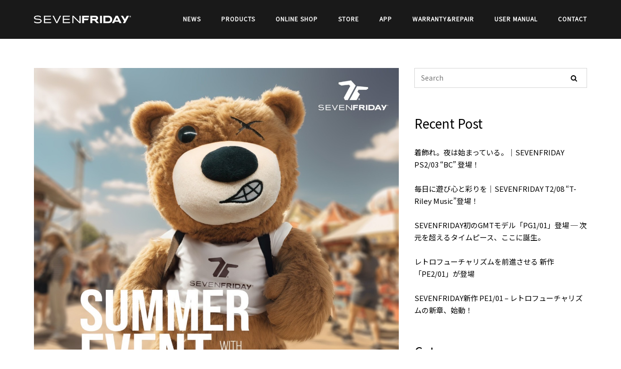

--- FILE ---
content_type: text/html; charset=UTF-8
request_url: https://sevenfridaywatches.jp/fair-event/20230725-1/
body_size: 57097
content:
<!DOCTYPE html>
<html lang="ja">
<head>
	<meta charset="UTF-8">
	<link rel="profile" href="https://gmpg.org/xfn/11">

	<meta name='robots' content='index, follow, max-image-preview:large, max-snippet:-1, max-video-preview:-1' />
	<style>img:is([sizes="auto" i], [sizes^="auto," i]) { contain-intrinsic-size: 3000px 1500px }</style>
	
	<!-- This site is optimized with the Yoast SEO plugin v26.0 - https://yoast.com/wordpress/plugins/seo/ -->
	<title>【7⽉28⽇（⾦）〜30⽇（⽇）】 ＜豪華景品が当たる!!＞ ホテル⽇航⼤阪前にて、「SEVENFRIDAYサマーイベント」を開催します！ - SEVENFRIDAY</title>
	<link rel="canonical" href="https://sevenfridaywatches.jp/fair-event/20230725-1/" />
	<meta property="og:locale" content="ja_JP" />
	<meta property="og:type" content="article" />
	<meta property="og:title" content="【7⽉28⽇（⾦）〜30⽇（⽇）】 ＜豪華景品が当たる!!＞ ホテル⽇航⼤阪前にて、「SEVENFRIDAYサマーイベント」を開催します！ - SEVENFRIDAY" />
	<meta property="og:url" content="https://sevenfridaywatches.jp/fair-event/20230725-1/" />
	<meta property="og:site_name" content="SEVENFRIDAY" />
	<meta property="article:published_time" content="2023-07-25T11:46:27+00:00" />
	<meta property="article:modified_time" content="2023-07-25T11:47:16+00:00" />
	<meta property="og:image" content="https://sevenfridaywatches.jp/wp-content/uploads/2023/07/S__2170886.jpg" />
	<meta property="og:image:width" content="1280" />
	<meta property="og:image:height" content="1280" />
	<meta property="og:image:type" content="image/jpeg" />
	<meta name="author" content="sevenfriday" />
	<meta name="twitter:card" content="summary_large_image" />
	<meta name="twitter:label1" content="執筆者" />
	<meta name="twitter:data1" content="sevenfriday" />
	<script type="application/ld+json" class="yoast-schema-graph">{"@context":"https://schema.org","@graph":[{"@type":"Article","@id":"https://sevenfridaywatches.jp/fair-event/20230725-1/#article","isPartOf":{"@id":"https://sevenfridaywatches.jp/fair-event/20230725-1/"},"author":{"name":"sevenfriday","@id":"https://sevenfridaywatches.jp/#/schema/person/ea2fb4ef19a0d39c85eef8072becfaf1"},"headline":"【7⽉28⽇（⾦）〜30⽇（⽇）】 ＜豪華景品が当たる!!＞ ホテル⽇航⼤阪前にて、「SEVENFRIDAYサマーイベント」を開催します！","datePublished":"2023-07-25T11:46:27+00:00","dateModified":"2023-07-25T11:47:16+00:00","mainEntityOfPage":{"@id":"https://sevenfridaywatches.jp/fair-event/20230725-1/"},"wordCount":10,"publisher":{"@id":"https://sevenfridaywatches.jp/#organization"},"image":{"@id":"https://sevenfridaywatches.jp/fair-event/20230725-1/#primaryimage"},"thumbnailUrl":"https://sevenfridaywatches.jp/wp-content/uploads/2023/07/S__2170886.jpg","articleSection":["FAIR / EVENT"],"inLanguage":"ja"},{"@type":"WebPage","@id":"https://sevenfridaywatches.jp/fair-event/20230725-1/","url":"https://sevenfridaywatches.jp/fair-event/20230725-1/","name":"【7⽉28⽇（⾦）〜30⽇（⽇）】 ＜豪華景品が当たる!!＞ ホテル⽇航⼤阪前にて、「SEVENFRIDAYサマーイベント」を開催します！ - SEVENFRIDAY","isPartOf":{"@id":"https://sevenfridaywatches.jp/#website"},"primaryImageOfPage":{"@id":"https://sevenfridaywatches.jp/fair-event/20230725-1/#primaryimage"},"image":{"@id":"https://sevenfridaywatches.jp/fair-event/20230725-1/#primaryimage"},"thumbnailUrl":"https://sevenfridaywatches.jp/wp-content/uploads/2023/07/S__2170886.jpg","datePublished":"2023-07-25T11:46:27+00:00","dateModified":"2023-07-25T11:47:16+00:00","breadcrumb":{"@id":"https://sevenfridaywatches.jp/fair-event/20230725-1/#breadcrumb"},"inLanguage":"ja","potentialAction":[{"@type":"ReadAction","target":["https://sevenfridaywatches.jp/fair-event/20230725-1/"]}]},{"@type":"ImageObject","inLanguage":"ja","@id":"https://sevenfridaywatches.jp/fair-event/20230725-1/#primaryimage","url":"https://sevenfridaywatches.jp/wp-content/uploads/2023/07/S__2170886.jpg","contentUrl":"https://sevenfridaywatches.jp/wp-content/uploads/2023/07/S__2170886.jpg","width":1280,"height":1280},{"@type":"BreadcrumbList","@id":"https://sevenfridaywatches.jp/fair-event/20230725-1/#breadcrumb","itemListElement":[{"@type":"ListItem","position":1,"name":"ホーム","item":"https://sevenfridaywatches.jp/"},{"@type":"ListItem","position":2,"name":"【7⽉28⽇（⾦）〜30⽇（⽇）】 ＜豪華景品が当たる!!＞ ホテル⽇航⼤阪前にて、「SEVENFRIDAYサマーイベント」を開催します！"}]},{"@type":"WebSite","@id":"https://sevenfridaywatches.jp/#website","url":"https://sevenfridaywatches.jp/","name":"SEVENFRIDAY","description":"セブンフライデー 日本公式","publisher":{"@id":"https://sevenfridaywatches.jp/#organization"},"potentialAction":[{"@type":"SearchAction","target":{"@type":"EntryPoint","urlTemplate":"https://sevenfridaywatches.jp/?s={search_term_string}"},"query-input":{"@type":"PropertyValueSpecification","valueRequired":true,"valueName":"search_term_string"}}],"inLanguage":"ja"},{"@type":"Organization","@id":"https://sevenfridaywatches.jp/#organization","name":"SEVENFRIDAY","url":"https://sevenfridaywatches.jp/","logo":{"@type":"ImageObject","inLanguage":"ja","@id":"https://sevenfridaywatches.jp/#/schema/logo/image/","url":"https://sevenfridaywatches.jp/wp-content/uploads/2019/05/logo_ld.png","contentUrl":"https://sevenfridaywatches.jp/wp-content/uploads/2019/05/logo_ld.png","width":200,"height":16,"caption":"SEVENFRIDAY"},"image":{"@id":"https://sevenfridaywatches.jp/#/schema/logo/image/"}},{"@type":"Person","@id":"https://sevenfridaywatches.jp/#/schema/person/ea2fb4ef19a0d39c85eef8072becfaf1","name":"sevenfriday","image":{"@type":"ImageObject","inLanguage":"ja","@id":"https://sevenfridaywatches.jp/#/schema/person/image/","url":"https://secure.gravatar.com/avatar/e5b8c47b561a7aeb6802e3a08281fcb8?s=96&d=mm&r=g","contentUrl":"https://secure.gravatar.com/avatar/e5b8c47b561a7aeb6802e3a08281fcb8?s=96&d=mm&r=g","caption":"sevenfriday"},"url":"https://sevenfridaywatches.jp/author/sevenfriday/"}]}</script>
	<!-- / Yoast SEO plugin. -->


<link rel='dns-prefetch' href='//www.googletagmanager.com' />
<link rel='dns-prefetch' href='//fonts.googleapis.com' />
<link rel="alternate" type="application/rss+xml" title="SEVENFRIDAY &raquo; フィード" href="https://sevenfridaywatches.jp/feed/" />
<script type="text/javascript">
/* <![CDATA[ */
window._wpemojiSettings = {"baseUrl":"https:\/\/s.w.org\/images\/core\/emoji\/15.0.3\/72x72\/","ext":".png","svgUrl":"https:\/\/s.w.org\/images\/core\/emoji\/15.0.3\/svg\/","svgExt":".svg","source":{"concatemoji":"https:\/\/sevenfridaywatches.jp\/wp-includes\/js\/wp-emoji-release.min.js?ver=6.7.4"}};
/*! This file is auto-generated */
!function(i,n){var o,s,e;function c(e){try{var t={supportTests:e,timestamp:(new Date).valueOf()};sessionStorage.setItem(o,JSON.stringify(t))}catch(e){}}function p(e,t,n){e.clearRect(0,0,e.canvas.width,e.canvas.height),e.fillText(t,0,0);var t=new Uint32Array(e.getImageData(0,0,e.canvas.width,e.canvas.height).data),r=(e.clearRect(0,0,e.canvas.width,e.canvas.height),e.fillText(n,0,0),new Uint32Array(e.getImageData(0,0,e.canvas.width,e.canvas.height).data));return t.every(function(e,t){return e===r[t]})}function u(e,t,n){switch(t){case"flag":return n(e,"\ud83c\udff3\ufe0f\u200d\u26a7\ufe0f","\ud83c\udff3\ufe0f\u200b\u26a7\ufe0f")?!1:!n(e,"\ud83c\uddfa\ud83c\uddf3","\ud83c\uddfa\u200b\ud83c\uddf3")&&!n(e,"\ud83c\udff4\udb40\udc67\udb40\udc62\udb40\udc65\udb40\udc6e\udb40\udc67\udb40\udc7f","\ud83c\udff4\u200b\udb40\udc67\u200b\udb40\udc62\u200b\udb40\udc65\u200b\udb40\udc6e\u200b\udb40\udc67\u200b\udb40\udc7f");case"emoji":return!n(e,"\ud83d\udc26\u200d\u2b1b","\ud83d\udc26\u200b\u2b1b")}return!1}function f(e,t,n){var r="undefined"!=typeof WorkerGlobalScope&&self instanceof WorkerGlobalScope?new OffscreenCanvas(300,150):i.createElement("canvas"),a=r.getContext("2d",{willReadFrequently:!0}),o=(a.textBaseline="top",a.font="600 32px Arial",{});return e.forEach(function(e){o[e]=t(a,e,n)}),o}function t(e){var t=i.createElement("script");t.src=e,t.defer=!0,i.head.appendChild(t)}"undefined"!=typeof Promise&&(o="wpEmojiSettingsSupports",s=["flag","emoji"],n.supports={everything:!0,everythingExceptFlag:!0},e=new Promise(function(e){i.addEventListener("DOMContentLoaded",e,{once:!0})}),new Promise(function(t){var n=function(){try{var e=JSON.parse(sessionStorage.getItem(o));if("object"==typeof e&&"number"==typeof e.timestamp&&(new Date).valueOf()<e.timestamp+604800&&"object"==typeof e.supportTests)return e.supportTests}catch(e){}return null}();if(!n){if("undefined"!=typeof Worker&&"undefined"!=typeof OffscreenCanvas&&"undefined"!=typeof URL&&URL.createObjectURL&&"undefined"!=typeof Blob)try{var e="postMessage("+f.toString()+"("+[JSON.stringify(s),u.toString(),p.toString()].join(",")+"));",r=new Blob([e],{type:"text/javascript"}),a=new Worker(URL.createObjectURL(r),{name:"wpTestEmojiSupports"});return void(a.onmessage=function(e){c(n=e.data),a.terminate(),t(n)})}catch(e){}c(n=f(s,u,p))}t(n)}).then(function(e){for(var t in e)n.supports[t]=e[t],n.supports.everything=n.supports.everything&&n.supports[t],"flag"!==t&&(n.supports.everythingExceptFlag=n.supports.everythingExceptFlag&&n.supports[t]);n.supports.everythingExceptFlag=n.supports.everythingExceptFlag&&!n.supports.flag,n.DOMReady=!1,n.readyCallback=function(){n.DOMReady=!0}}).then(function(){return e}).then(function(){var e;n.supports.everything||(n.readyCallback(),(e=n.source||{}).concatemoji?t(e.concatemoji):e.wpemoji&&e.twemoji&&(t(e.twemoji),t(e.wpemoji)))}))}((window,document),window._wpemojiSettings);
/* ]]> */
</script>
<style id='wp-emoji-styles-inline-css' type='text/css'>

	img.wp-smiley, img.emoji {
		display: inline !important;
		border: none !important;
		box-shadow: none !important;
		height: 1em !important;
		width: 1em !important;
		margin: 0 0.07em !important;
		vertical-align: -0.1em !important;
		background: none !important;
		padding: 0 !important;
	}
</style>
<link rel='stylesheet' id='wp-block-library-css' href='https://sevenfridaywatches.jp/wp-includes/css/dist/block-library/style.min.css?ver=6.7.4' type='text/css' media='all' />
<style id='classic-theme-styles-inline-css' type='text/css'>
/*! This file is auto-generated */
.wp-block-button__link{color:#fff;background-color:#32373c;border-radius:9999px;box-shadow:none;text-decoration:none;padding:calc(.667em + 2px) calc(1.333em + 2px);font-size:1.125em}.wp-block-file__button{background:#32373c;color:#fff;text-decoration:none}
</style>
<style id='global-styles-inline-css' type='text/css'>
:root{--wp--preset--aspect-ratio--square: 1;--wp--preset--aspect-ratio--4-3: 4/3;--wp--preset--aspect-ratio--3-4: 3/4;--wp--preset--aspect-ratio--3-2: 3/2;--wp--preset--aspect-ratio--2-3: 2/3;--wp--preset--aspect-ratio--16-9: 16/9;--wp--preset--aspect-ratio--9-16: 9/16;--wp--preset--color--black: #000000;--wp--preset--color--cyan-bluish-gray: #abb8c3;--wp--preset--color--white: #ffffff;--wp--preset--color--pale-pink: #f78da7;--wp--preset--color--vivid-red: #cf2e2e;--wp--preset--color--luminous-vivid-orange: #ff6900;--wp--preset--color--luminous-vivid-amber: #fcb900;--wp--preset--color--light-green-cyan: #7bdcb5;--wp--preset--color--vivid-green-cyan: #00d084;--wp--preset--color--pale-cyan-blue: #8ed1fc;--wp--preset--color--vivid-cyan-blue: #0693e3;--wp--preset--color--vivid-purple: #9b51e0;--wp--preset--gradient--vivid-cyan-blue-to-vivid-purple: linear-gradient(135deg,rgba(6,147,227,1) 0%,rgb(155,81,224) 100%);--wp--preset--gradient--light-green-cyan-to-vivid-green-cyan: linear-gradient(135deg,rgb(122,220,180) 0%,rgb(0,208,130) 100%);--wp--preset--gradient--luminous-vivid-amber-to-luminous-vivid-orange: linear-gradient(135deg,rgba(252,185,0,1) 0%,rgba(255,105,0,1) 100%);--wp--preset--gradient--luminous-vivid-orange-to-vivid-red: linear-gradient(135deg,rgba(255,105,0,1) 0%,rgb(207,46,46) 100%);--wp--preset--gradient--very-light-gray-to-cyan-bluish-gray: linear-gradient(135deg,rgb(238,238,238) 0%,rgb(169,184,195) 100%);--wp--preset--gradient--cool-to-warm-spectrum: linear-gradient(135deg,rgb(74,234,220) 0%,rgb(151,120,209) 20%,rgb(207,42,186) 40%,rgb(238,44,130) 60%,rgb(251,105,98) 80%,rgb(254,248,76) 100%);--wp--preset--gradient--blush-light-purple: linear-gradient(135deg,rgb(255,206,236) 0%,rgb(152,150,240) 100%);--wp--preset--gradient--blush-bordeaux: linear-gradient(135deg,rgb(254,205,165) 0%,rgb(254,45,45) 50%,rgb(107,0,62) 100%);--wp--preset--gradient--luminous-dusk: linear-gradient(135deg,rgb(255,203,112) 0%,rgb(199,81,192) 50%,rgb(65,88,208) 100%);--wp--preset--gradient--pale-ocean: linear-gradient(135deg,rgb(255,245,203) 0%,rgb(182,227,212) 50%,rgb(51,167,181) 100%);--wp--preset--gradient--electric-grass: linear-gradient(135deg,rgb(202,248,128) 0%,rgb(113,206,126) 100%);--wp--preset--gradient--midnight: linear-gradient(135deg,rgb(2,3,129) 0%,rgb(40,116,252) 100%);--wp--preset--font-size--small: 13px;--wp--preset--font-size--medium: 20px;--wp--preset--font-size--large: 36px;--wp--preset--font-size--x-large: 42px;--wp--preset--spacing--20: 0.44rem;--wp--preset--spacing--30: 0.67rem;--wp--preset--spacing--40: 1rem;--wp--preset--spacing--50: 1.5rem;--wp--preset--spacing--60: 2.25rem;--wp--preset--spacing--70: 3.38rem;--wp--preset--spacing--80: 5.06rem;--wp--preset--shadow--natural: 6px 6px 9px rgba(0, 0, 0, 0.2);--wp--preset--shadow--deep: 12px 12px 50px rgba(0, 0, 0, 0.4);--wp--preset--shadow--sharp: 6px 6px 0px rgba(0, 0, 0, 0.2);--wp--preset--shadow--outlined: 6px 6px 0px -3px rgba(255, 255, 255, 1), 6px 6px rgba(0, 0, 0, 1);--wp--preset--shadow--crisp: 6px 6px 0px rgba(0, 0, 0, 1);}:where(.is-layout-flex){gap: 0.5em;}:where(.is-layout-grid){gap: 0.5em;}body .is-layout-flex{display: flex;}.is-layout-flex{flex-wrap: wrap;align-items: center;}.is-layout-flex > :is(*, div){margin: 0;}body .is-layout-grid{display: grid;}.is-layout-grid > :is(*, div){margin: 0;}:where(.wp-block-columns.is-layout-flex){gap: 2em;}:where(.wp-block-columns.is-layout-grid){gap: 2em;}:where(.wp-block-post-template.is-layout-flex){gap: 1.25em;}:where(.wp-block-post-template.is-layout-grid){gap: 1.25em;}.has-black-color{color: var(--wp--preset--color--black) !important;}.has-cyan-bluish-gray-color{color: var(--wp--preset--color--cyan-bluish-gray) !important;}.has-white-color{color: var(--wp--preset--color--white) !important;}.has-pale-pink-color{color: var(--wp--preset--color--pale-pink) !important;}.has-vivid-red-color{color: var(--wp--preset--color--vivid-red) !important;}.has-luminous-vivid-orange-color{color: var(--wp--preset--color--luminous-vivid-orange) !important;}.has-luminous-vivid-amber-color{color: var(--wp--preset--color--luminous-vivid-amber) !important;}.has-light-green-cyan-color{color: var(--wp--preset--color--light-green-cyan) !important;}.has-vivid-green-cyan-color{color: var(--wp--preset--color--vivid-green-cyan) !important;}.has-pale-cyan-blue-color{color: var(--wp--preset--color--pale-cyan-blue) !important;}.has-vivid-cyan-blue-color{color: var(--wp--preset--color--vivid-cyan-blue) !important;}.has-vivid-purple-color{color: var(--wp--preset--color--vivid-purple) !important;}.has-black-background-color{background-color: var(--wp--preset--color--black) !important;}.has-cyan-bluish-gray-background-color{background-color: var(--wp--preset--color--cyan-bluish-gray) !important;}.has-white-background-color{background-color: var(--wp--preset--color--white) !important;}.has-pale-pink-background-color{background-color: var(--wp--preset--color--pale-pink) !important;}.has-vivid-red-background-color{background-color: var(--wp--preset--color--vivid-red) !important;}.has-luminous-vivid-orange-background-color{background-color: var(--wp--preset--color--luminous-vivid-orange) !important;}.has-luminous-vivid-amber-background-color{background-color: var(--wp--preset--color--luminous-vivid-amber) !important;}.has-light-green-cyan-background-color{background-color: var(--wp--preset--color--light-green-cyan) !important;}.has-vivid-green-cyan-background-color{background-color: var(--wp--preset--color--vivid-green-cyan) !important;}.has-pale-cyan-blue-background-color{background-color: var(--wp--preset--color--pale-cyan-blue) !important;}.has-vivid-cyan-blue-background-color{background-color: var(--wp--preset--color--vivid-cyan-blue) !important;}.has-vivid-purple-background-color{background-color: var(--wp--preset--color--vivid-purple) !important;}.has-black-border-color{border-color: var(--wp--preset--color--black) !important;}.has-cyan-bluish-gray-border-color{border-color: var(--wp--preset--color--cyan-bluish-gray) !important;}.has-white-border-color{border-color: var(--wp--preset--color--white) !important;}.has-pale-pink-border-color{border-color: var(--wp--preset--color--pale-pink) !important;}.has-vivid-red-border-color{border-color: var(--wp--preset--color--vivid-red) !important;}.has-luminous-vivid-orange-border-color{border-color: var(--wp--preset--color--luminous-vivid-orange) !important;}.has-luminous-vivid-amber-border-color{border-color: var(--wp--preset--color--luminous-vivid-amber) !important;}.has-light-green-cyan-border-color{border-color: var(--wp--preset--color--light-green-cyan) !important;}.has-vivid-green-cyan-border-color{border-color: var(--wp--preset--color--vivid-green-cyan) !important;}.has-pale-cyan-blue-border-color{border-color: var(--wp--preset--color--pale-cyan-blue) !important;}.has-vivid-cyan-blue-border-color{border-color: var(--wp--preset--color--vivid-cyan-blue) !important;}.has-vivid-purple-border-color{border-color: var(--wp--preset--color--vivid-purple) !important;}.has-vivid-cyan-blue-to-vivid-purple-gradient-background{background: var(--wp--preset--gradient--vivid-cyan-blue-to-vivid-purple) !important;}.has-light-green-cyan-to-vivid-green-cyan-gradient-background{background: var(--wp--preset--gradient--light-green-cyan-to-vivid-green-cyan) !important;}.has-luminous-vivid-amber-to-luminous-vivid-orange-gradient-background{background: var(--wp--preset--gradient--luminous-vivid-amber-to-luminous-vivid-orange) !important;}.has-luminous-vivid-orange-to-vivid-red-gradient-background{background: var(--wp--preset--gradient--luminous-vivid-orange-to-vivid-red) !important;}.has-very-light-gray-to-cyan-bluish-gray-gradient-background{background: var(--wp--preset--gradient--very-light-gray-to-cyan-bluish-gray) !important;}.has-cool-to-warm-spectrum-gradient-background{background: var(--wp--preset--gradient--cool-to-warm-spectrum) !important;}.has-blush-light-purple-gradient-background{background: var(--wp--preset--gradient--blush-light-purple) !important;}.has-blush-bordeaux-gradient-background{background: var(--wp--preset--gradient--blush-bordeaux) !important;}.has-luminous-dusk-gradient-background{background: var(--wp--preset--gradient--luminous-dusk) !important;}.has-pale-ocean-gradient-background{background: var(--wp--preset--gradient--pale-ocean) !important;}.has-electric-grass-gradient-background{background: var(--wp--preset--gradient--electric-grass) !important;}.has-midnight-gradient-background{background: var(--wp--preset--gradient--midnight) !important;}.has-small-font-size{font-size: var(--wp--preset--font-size--small) !important;}.has-medium-font-size{font-size: var(--wp--preset--font-size--medium) !important;}.has-large-font-size{font-size: var(--wp--preset--font-size--large) !important;}.has-x-large-font-size{font-size: var(--wp--preset--font-size--x-large) !important;}
:where(.wp-block-post-template.is-layout-flex){gap: 1.25em;}:where(.wp-block-post-template.is-layout-grid){gap: 1.25em;}
:where(.wp-block-columns.is-layout-flex){gap: 2em;}:where(.wp-block-columns.is-layout-grid){gap: 2em;}
:root :where(.wp-block-pullquote){font-size: 1.5em;line-height: 1.6;}
</style>
<link rel='stylesheet' id='siteorigin-panels-front-css' href='https://sevenfridaywatches.jp/wp-content/plugins/siteorigin-panels/css/front-flex.min.css?ver=2.33.2' type='text/css' media='all' />
<link rel='stylesheet' id='siteorigin-corp-style-css' href='https://sevenfridaywatches.jp/wp-content/themes/siteorigin-corp/style.min.css?ver=1.20.0' type='text/css' media='all' />
<link rel='stylesheet' id='siteorigin-corp-icons-css' href='https://sevenfridaywatches.jp/wp-content/themes/siteorigin-corp/css/siteorigin-corp-icons.min.css?ver=.min' type='text/css' media='all' />
<link rel='stylesheet' id='siteorigin-google-web-fonts-css' href='https://fonts.googleapis.com/css?family=Noto+Sans+JP%3Aregular&#038;ver=6.7.4#038;subset=latin&#038;display=block' type='text/css' media='all' />
<!--n2css--><!--n2js--><script type="text/javascript" src="https://sevenfridaywatches.jp/wp-includes/js/jquery/jquery.min.js?ver=3.7.1" id="jquery-core-js"></script>
<script type="text/javascript" src="https://sevenfridaywatches.jp/wp-includes/js/jquery/jquery-migrate.min.js?ver=3.4.1" id="jquery-migrate-js"></script>

<!-- Site Kit によって追加された Google タグ（gtag.js）スニペット -->
<!-- Google アナリティクス スニペット (Site Kit が追加) -->
<script type="text/javascript" src="https://www.googletagmanager.com/gtag/js?id=GT-573W3SNZ" id="google_gtagjs-js" async></script>
<script type="text/javascript" id="google_gtagjs-js-after">
/* <![CDATA[ */
window.dataLayer = window.dataLayer || [];function gtag(){dataLayer.push(arguments);}
gtag("set","linker",{"domains":["sevenfridaywatches.jp"]});
gtag("js", new Date());
gtag("set", "developer_id.dZTNiMT", true);
gtag("config", "GT-573W3SNZ");
 window._googlesitekit = window._googlesitekit || {}; window._googlesitekit.throttledEvents = []; window._googlesitekit.gtagEvent = (name, data) => { var key = JSON.stringify( { name, data } ); if ( !! window._googlesitekit.throttledEvents[ key ] ) { return; } window._googlesitekit.throttledEvents[ key ] = true; setTimeout( () => { delete window._googlesitekit.throttledEvents[ key ]; }, 5 ); gtag( "event", name, { ...data, event_source: "site-kit" } ); }; 
/* ]]> */
</script>
<link rel="https://api.w.org/" href="https://sevenfridaywatches.jp/wp-json/" /><link rel="alternate" title="JSON" type="application/json" href="https://sevenfridaywatches.jp/wp-json/wp/v2/posts/2083" /><link rel="EditURI" type="application/rsd+xml" title="RSD" href="https://sevenfridaywatches.jp/xmlrpc.php?rsd" />
<meta name="generator" content="WordPress 6.7.4" />
<link rel='shortlink' href='https://sevenfridaywatches.jp/?p=2083' />
<link rel="alternate" title="oEmbed (JSON)" type="application/json+oembed" href="https://sevenfridaywatches.jp/wp-json/oembed/1.0/embed?url=https%3A%2F%2Fsevenfridaywatches.jp%2Ffair-event%2F20230725-1%2F" />
<link rel="alternate" title="oEmbed (XML)" type="text/xml+oembed" href="https://sevenfridaywatches.jp/wp-json/oembed/1.0/embed?url=https%3A%2F%2Fsevenfridaywatches.jp%2Ffair-event%2F20230725-1%2F&#038;format=xml" />
<meta name="generator" content="Site Kit by Google 1.162.1" /><script async src="https://static.klaviyo.com/onsite/js/klaviyo.js?company_id=WeuTPk"></script>

	<meta name="viewport" content="width=device-width, initial-scale=1">
<style type="text/css" id="custom-background-css">
body.custom-background { background-color: #ffffff; }
</style>
					<style type="text/css" id="siteorigin-corp-settings-custom" data-siteorigin-settings="true">
					/* style */ body,button,input,select,optgroup,textarea { color: #000000; font-family: "Noto Sans JP", sans-serif; font-weight: normal;  } h1,h2,h3,h4,h5,h6 { color: #000000; font-family: "Noto Sans JP", sans-serif; font-weight: normal;  } h1 a,h1 a:visited,h2 a,h2 a:visited,h3 a,h3 a:visited,h4 a,h4 a:visited,h5 a,h5 a:visited,h6 a,h6 a:visited { color: #000000; } .sub-heading,.comments-title,.comment-reply-title,.related-projects-section h3,.yarpp-related .related-posts,.related-posts-section .related-posts,.site-content #primary .sharedaddy h3,.site-content #jp-relatedposts .jp-relatedposts-headline { color: #000000; } blockquote { border-left: 3px solid #dd3333; } blockquote cite { color: #000000; } abbr,acronym { border-bottom: 1px dotted #000000; }  table { font-family: "Noto Sans JP", sans-serif; font-weight: normal;  } table thead th { color: #000000; }  .button,button,input[type=button],input[type=reset],input[type=submit] { background: #dd3333; font-family: "Noto Sans JP", sans-serif; font-weight: normal;  } .button:hover,button:hover,input[type=button]:hover,input[type=reset]:hover,input[type=submit]:hover { background: rgba(221,51,51,0.8); } .button:active,.button:focus,button:active,button:focus,input[type=button]:active,input[type=button]:focus,input[type=reset]:active,input[type=reset]:focus,input[type=submit]:active,input[type=submit]:focus { background: #dd3333; }    label { color: #000000; } fieldset legend { color: #000000; font-family: "Noto Sans JP", sans-serif; font-weight: normal;  } a { color: #dd3333; } a:visited { color: #dd3333; } a:hover,a:focus,a:active { color: #000000; }   .link-underline.main-navigation ul .sub-menu li:first-of-type { border-top: 2px solid #ffffff; } .link-underline.main-navigation ul .children li:first-of-type { border-top: 2px solid #ffffff; } .main-navigation ul li { font-family: "Noto Sans JP", sans-serif; font-weight: normal;  } .main-navigation ul li a { color: #ffffff; } #site-navigation.main-navigation ul .menu-button a { background: #dd3333; } #site-navigation.main-navigation ul .menu-button a:hover { background: rgba(221,51,51,0.8); } [class*=overlap] .main-navigation:not(.link-underline) div > ul:not(.cart_list) > li:hover > a { color: #ffffff; } .link-underline.main-navigation div > ul:not(.cart_list) > li:hover > a { border-color: #ffffff; } .main-navigation:not(.link-underline) div > ul:not(.cart_list) > li:hover > a { color: #ffffff; } .main-navigation div > ul:not(.cart_list) > li.current > a,.main-navigation div > ul:not(.cart_list) > li.current_page_item > a,.main-navigation div > ul:not(.cart_list) > li.current-menu-item > a,.main-navigation div > ul:not(.cart_list) > li.current_page_ancestor > a,.main-navigation div > ul:not(.cart_list) > li.current-menu-ancestor > a { border-color: #ffffff; } .main-navigation:not(.link-underline) div > ul:not(.cart_list) > li.current > a,.main-navigation:not(.link-underline) div > ul:not(.cart_list) > li.current_page_item > a,.main-navigation:not(.link-underline) div > ul:not(.cart_list) > li.current-menu-item > a,.main-navigation:not(.link-underline) div > ul:not(.cart_list) > li.current_page_ancestor > a,.main-navigation:not(.link-underline) div > ul:not(.cart_list) > li.current-menu-ancestor > a { color: #ffffff; } [class*=overlap] .main-navigation:not(.link-underline) div > ul:not(.cart_list) > li.current > a,[class*=overlap] .main-navigation:not(.link-underline) div > ul:not(.cart_list) > li.current_page_item > a,[class*=overlap] .main-navigation:not(.link-underline) div > ul:not(.cart_list) > li.current-menu-item > a,[class*=overlap] .main-navigation:not(.link-underline) div > ul:not(.cart_list) > li.current_page_ancestor > a,[class*=overlap] .main-navigation:not(.link-underline) div > ul:not(.cart_list) > li.current-menu-ancestor > a { color: #ffffff; } .main-navigation .search-toggle .open svg path { fill: #ffffff; } #mobile-menu-button svg path { fill: #ffffff; }  #mobile-navigation ul li { font-family: "Noto Sans JP", sans-serif; font-weight: normal;  }     .pagination .page-numbers { border: 1px solid #000000; color: #000000; font-family: "Noto Sans JP", sans-serif; font-weight: normal;  } .pagination .page-numbers:visited { color: #000000; } .pagination .page-numbers:hover,.pagination .page-numbers:focus { border-color: #dd3333; color: #dd3333; } .pagination .page-numbers.dots:hover { color: #000000; } .pagination .current { border-color: #dd3333; color: #dd3333; }  .post-navigation a span { color: #000000; } .post-navigation a div { color: #000000; font-family: "Noto Sans JP", sans-serif; font-weight: normal;  } .post-navigation a:hover div { color: #dd3333; } .comment-navigation a { color: #000000; } .comment-navigation a:hover { color: #dd3333; } .breadcrumbs { color: #000000; } .breadcrumbs a { color: #000000; } .breadcrumbs a:hover { color: #dd3333; } .site-main #infinite-handle span button { border-color: #000000; color: #000000; } .site-main #infinite-handle span button:hover { border-color: #dd3333; color: #dd3333; } .site-content #jp-relatedposts .jp-relatedposts-headline { font-family: "Noto Sans JP", sans-serif; font-weight: normal;  } .site-content #jp-relatedposts .jp-relatedposts-items .jp-relatedposts-post .jp-relatedposts-post-title a { color: #000000; font-family: "Noto Sans JP", sans-serif; font-weight: normal;  } .site-content #jp-relatedposts .jp-relatedposts-items .jp-relatedposts-post .jp-relatedposts-post-title a:hover { color: #dd3333; } .site-content #jp-relatedposts .jp-relatedposts-items .jp-relatedposts-post .jp-relatedposts-post-date,.site-content #jp-relatedposts .jp-relatedposts-items .jp-relatedposts-post .jp-relatedposts-post-context { color: #000000; }  .widget-area .widget:not(.widget_tag_cloud):not(.widget_shopping_cart) a:not(.button) { color: #000000; } .widget-area .widget:not(.widget_tag_cloud):not(.widget_shopping_cart) a:not(.button):hover { color: #dd3333; }  .widget_calendar .wp-calendar-table caption { color: #000000; } .widget_calendar .wp-calendar-table tbody td a { color: #dd3333; } .widget_calendar .wp-calendar-table tbody td a:hover { color: #000000; } .widget_calendar .wp-calendar-nav .wp-calendar-nav-prev a,.widget_calendar .wp-calendar-nav .wp-calendar-nav-next a { color: #000000; } .widget_calendar .wp-calendar-nav .wp-calendar-nav-prev a:hover,.widget_calendar .wp-calendar-nav .wp-calendar-nav-next a:hover { color: #dd3333; } .widget_archive li,.widget_categories li { color: #000000; } .widget_archive li a,.widget_categories li a { color: #000000; } .widget_archive li span,.widget_categories li span { color: #000000; } .widget_recent_comments .recentcomments { color: #000000; } .widget_recent_comments .recentcomments .comment-author-link { color: #000000; } .widget_recent_comments .recentcomments .comment-author-link:before { color: #000000; } .widget_recent_comments .recentcomments a { color: #000000; } .site-footer .widget_recent_comments .recentcomments { color: #000000; } .site-footer .widget_recent_comments .recentcomments .comment-author-link { color: #000000; } .site-footer .widget_recent_comments .recentcomments .comment-author-link:before { color: #000000; }  .widget.widget_recent_entries ul li { color: #000000; } .widget.widget_recent_entries ul li a { color: #000000; } .widget.recent-posts-extended h3 { color: #000000; } .widget.recent-posts-extended h3 a { color: #000000; } .widget.recent-posts-extended h3 a:hover { color: #000000; } .widget.recent-posts-extended time { color: #000000; } .site-footer .widget_tag_cloud a:after { background: #f7f7f7; } .site-footer .widgets .widget.widget_tag_cloud a { color: #000000; }  .site-header { background: #191919; border-bottom: 1px solid #191919; } .site-header .site-branding .site-title { font-family: "Noto Sans JP", sans-serif; font-weight: normal;  } .site-header .site-branding .site-title a { color: #000000; } .site-header .site-branding .site-description { color: #000000; font-family: "Noto Sans JP", sans-serif; font-weight: normal;  }   #fullscreen-search span { font-family: "Noto Sans JP", sans-serif; font-weight: normal;  }    .entry-title { color: #000000; } .entry-title a:hover { color: #000000; } .entry-meta { font-family: "Noto Sans JP", sans-serif; font-weight: normal;  } .entry-meta span { color: #000000; } .entry-meta span a:hover { color: #dd3333; } .page-links .page-links-title { color: #000000; } .page-links .post-page-numbers { border: 1px solid #000000; color: #000000; font-family: "Noto Sans JP", sans-serif; font-weight: normal;  } .page-links .post-page-numbers:hover,.page-links .post-page-numbers.current { border-color: #dd3333; color: #dd3333; } .tags-links a,.widget_tag_cloud a { color: #000000; } .tags-links a:hover,.widget_tag_cloud a:hover { background: #dd3333; } .tags-links a:hover:after,.widget_tag_cloud a:hover:after { border-right-color: #dd3333; }   .blog-layout-offset article .entry-header .entry-time { color: #000000; } .blog-layout-offset article .entry-offset .entry-author-link,.blog-layout-offset article .entry-offset .entry-categories,.blog-layout-offset article .entry-offset .entry-comments { color: #000000; } .blog-layout-offset article .entry-offset .entry-author-link a,.blog-layout-offset article .entry-offset .entry-categories a,.blog-layout-offset article .entry-offset .entry-comments a { color: #000000; } .blog-layout-offset article .entry-offset .entry-author-link a:hover,.blog-layout-offset article .entry-offset .entry-categories a:hover,.blog-layout-offset article .entry-offset .entry-comments a:hover { color: #dd3333; }    .search-results .page-title span { color: #dd3333; }  .search-form button[type=submit] svg path { fill: #000000; }  .author-box .author-description span a { color: #000000; } .author-box .author-description span a:hover { color: #dd3333; }  .yarpp-related ol li .related-post-title:hover,.related-posts-section ol li .related-post-title:hover { color: #dd3333; } .yarpp-related ol li .related-post-date,.related-posts-section ol li .related-post-date { color: #000000; } .yarpp-related ol li .related-post-date:hover,.related-posts-section ol li .related-post-date:hover { color: #dd3333; } .portfolio-filter-terms button { color: #000000; } .portfolio-filter-terms button:hover { color: #000000; } .portfolio-filter-terms button.active { border-bottom: 2px solid #000000; color: #000000; } .entry-thumbnail:hover .entry-overlay { border: 2px solid #000000; } .archive-project .entry-title { color: #000000; } .archive-project .entry-divider { border: solid #000000 1px; } .archive-project .entry-project-type { color: #000000; }  .jetpack-portfolio-shortcode .portfolio-entry .portfolio-entry-meta span { color: #000000; } .jetpack-portfolio-shortcode .portfolio-entry .portfolio-entry-meta a { color: #000000; } .jetpack-portfolio-shortcode .portfolio-entry .portfolio-entry-meta a:hover { color: #000000; } .comment-list .comment,.comment-list .pingback { color: #000000; }  .comment-list .comment .author,.comment-list .pingback .author { color: #000000; font-family: "Noto Sans JP", sans-serif; font-weight: normal;  } .comment-list .comment .author a,.comment-list .pingback .author a { color: #000000; } .comment-list .comment .author a:hover,.comment-list .pingback .author a:hover { color: #000000; } .comment-list .comment .date,.comment-list .pingback .date { color: #000000; } .comment-list .comment .comment-reply-link,.comment-list .pingback .comment-reply-link { color: #000000; font-family: "Noto Sans JP", sans-serif; font-weight: normal;  } .comment-list .comment .comment-reply-link:hover,.comment-list .pingback .comment-reply-link:hover { color: #dd3333; } .comment-reply-title #cancel-comment-reply-link { color: #000000; } .comment-reply-title #cancel-comment-reply-link:hover { color: #dd3333; } #commentform .comment-notes a,#commentform .logged-in-as a { color: #000000; } #commentform .comment-notes a:hover,#commentform .logged-in-as a:hover { color: #dd3333; } .site-footer { background: #f7f7f7; } .site-footer .widgets { padding-top: 60px; } .site-footer .widgets .widget { color: #000000; margin-bottom: 60px; }    .site-footer .bottom-bar { background: #191919; }   .wp-caption { color: #000000; } .flexslider { background: #000000; } .featured-posts-slider .slides .slide { background-color: #000000; }@media (max-width: 768px) { #masthead .search-toggle { margin: 0 20px 0 0; } .site-header .shopping-cart { margin: 0 37px 0 0; } #masthead #mobile-menu-button { display: inline-block; } #masthead .main-navigation:not(.mega-menu) ul:not(.shopping-cart) { display: none; } #masthead .main-navigation .search-icon { display: none; } .site-header.centered .site-branding { margin: 0; padding-right: 20px; text-align: left; } .centered.site-header .site-header-inner { flex-direction: row; } .site-header.centered .main-navigation { text-align: left; } } @media (min-width: 769px) { #masthead #mobile-navigation { display: none; } }.tags-links a:after, .widget_tag_cloud a:after { background: #ffffff; }				</style>
				<style media="all" id="siteorigin-panels-layouts-head">/* Layout 2083 */ #pgc-2083-0-0 { width:100%;width:calc(100% - ( 0 * 30px ) ) } #pg-2083-0 , #pl-2083 .so-panel { margin-bottom:30px } #pgc-2083-1-0 , #pgc-2083-1-1 { width:50%;width:calc(50% - ( 0.5 * 30px ) ) } #pl-2083 .so-panel:last-of-type { margin-bottom:0px } #pg-2083-1.panel-has-style > .panel-row-style, #pg-2083-1.panel-no-style { -webkit-align-items:flex-start;align-items:flex-start } @media (max-width:780px){ #pg-2083-0.panel-no-style, #pg-2083-0.panel-has-style > .panel-row-style, #pg-2083-0 , #pg-2083-1.panel-no-style, #pg-2083-1.panel-has-style > .panel-row-style, #pg-2083-1 { -webkit-flex-direction:column;-ms-flex-direction:column;flex-direction:column } #pg-2083-0 > .panel-grid-cell , #pg-2083-0 > .panel-row-style > .panel-grid-cell , #pg-2083-1 > .panel-grid-cell , #pg-2083-1 > .panel-row-style > .panel-grid-cell { width:100%;margin-right:0 } #pgc-2083-1-0 { margin-bottom:30px } #pl-2083 .panel-grid-cell { padding:0 } #pl-2083 .panel-grid .panel-grid-cell-empty { display:none } #pl-2083 .panel-grid .panel-grid-cell-mobile-last { margin-bottom:0px }  } </style><link rel="icon" href="https://sevenfridaywatches.jp/wp-content/uploads/2019/05/cropped-icon-32x32.png" sizes="32x32" />
<link rel="icon" href="https://sevenfridaywatches.jp/wp-content/uploads/2019/05/cropped-icon-192x192.png" sizes="192x192" />
<link rel="apple-touch-icon" href="https://sevenfridaywatches.jp/wp-content/uploads/2019/05/cropped-icon-180x180.png" />
<meta name="msapplication-TileImage" content="https://sevenfridaywatches.jp/wp-content/uploads/2019/05/cropped-icon-270x270.png" />
</head>

<body class="post-template-default single single-post postid-2083 single-format-standard custom-background wp-custom-logo siteorigin-panels siteorigin-panels-before-js css3-animations no-js page-layout-default sidebar no-topbar">

<div id="page" class="site">
	<a class="skip-link screen-reader-text" href="#content">Skip to content</a>

			<header id="masthead" class="site-header sticky mobile-menu" data-scale-logo="true" >

			<div class="corp-container">

				<div class="site-header-inner">

					<div class="site-branding">
						<a href="https://sevenfridaywatches.jp/" class="custom-logo-link" rel="home"><img width="200" height="16" src="https://sevenfridaywatches.jp/wp-content/uploads/2019/05/logo_ld.png" class="custom-logo" alt="SEVENFRIDAY" decoding="async" srcset="https://sevenfridaywatches.jp/wp-content/uploads/2019/05/logo_hd.png 2x" loading="eager" /></a>											</div><!-- .site-branding -->

					
					
					<nav id="site-navigation" class="main-navigation link-underline ">

						<div class="menu-topnav-container"><ul id="primary-menu" class="menu"><li id="menu-item-24" class="menu-item menu-item-type-post_type menu-item-object-page current_page_parent menu-item-24"><a href="https://sevenfridaywatches.jp/news/">NEWS</a></li>
<li id="menu-item-23" class="menu-item menu-item-type-post_type menu-item-object-page menu-item-has-children menu-item-23"><a href="https://sevenfridaywatches.jp/products/">PRODUCTS</a>
<ul class="sub-menu">
	<li id="menu-item-2303" class="menu-item menu-item-type-post_type menu-item-object-page menu-item-2303"><a href="https://sevenfridaywatches.jp/products/c-series/">C-Series</a></li>
	<li id="menu-item-100" class="menu-item menu-item-type-post_type menu-item-object-page menu-item-100"><a href="https://sevenfridaywatches.jp/products/s-series/">S-Series</a></li>
	<li id="menu-item-99" class="menu-item menu-item-type-post_type menu-item-object-page menu-item-99"><a href="https://sevenfridaywatches.jp/products/p-series/">P-Series</a></li>
	<li id="menu-item-1727" class="menu-item menu-item-type-post_type menu-item-object-page menu-item-1727"><a href="https://sevenfridaywatches.jp/products/ps-series/">PS-Series</a></li>
	<li id="menu-item-2810" class="menu-item menu-item-type-post_type menu-item-object-page menu-item-2810"><a href="https://sevenfridaywatches.jp/products/pe-pg-series/">PE/PG series</a></li>
	<li id="menu-item-98" class="menu-item menu-item-type-post_type menu-item-object-page menu-item-98"><a href="https://sevenfridaywatches.jp/products/m-series/">ME/M-Series</a></li>
	<li id="menu-item-97" class="menu-item menu-item-type-post_type menu-item-object-page menu-item-97"><a href="https://sevenfridaywatches.jp/products/q-series/">Q-Series</a></li>
	<li id="menu-item-96" class="menu-item menu-item-type-post_type menu-item-object-page menu-item-96"><a href="https://sevenfridaywatches.jp/products/w-series/">W-Series</a></li>
	<li id="menu-item-95" class="menu-item menu-item-type-post_type menu-item-object-page menu-item-95"><a href="https://sevenfridaywatches.jp/products/v-series/">V-Series</a></li>
	<li id="menu-item-835" class="menu-item menu-item-type-post_type menu-item-object-page menu-item-835"><a href="https://sevenfridaywatches.jp/products/t-series/">T-Series</a></li>
	<li id="menu-item-1133" class="menu-item menu-item-type-post_type menu-item-object-page menu-item-1133"><a href="https://sevenfridaywatches.jp/products/accessory/">ACCESSORY</a></li>
</ul>
</li>
<li id="menu-item-2590" class="menu-item menu-item-type-post_type menu-item-object-page menu-item-2590"><a href="https://sevenfridaywatches.jp/official-online-store/">ONLINE SHOP</a></li>
<li id="menu-item-22" class="menu-item menu-item-type-post_type menu-item-object-page menu-item-22"><a href="https://sevenfridaywatches.jp/store/">STORE</a></li>
<li id="menu-item-1688" class="menu-item menu-item-type-post_type menu-item-object-page menu-item-1688"><a href="https://sevenfridaywatches.jp/7f-app/">App</a></li>
<li id="menu-item-1874" class="menu-item menu-item-type-post_type menu-item-object-page menu-item-1874"><a href="https://sevenfridaywatches.jp/warranty-repair/">WARRANTY&#038;REPAIR</a></li>
<li id="menu-item-2475" class="menu-item menu-item-type-post_type menu-item-object-page menu-item-2475"><a href="https://sevenfridaywatches.jp/user-manual/">USER MANUAL</a></li>
<li id="menu-item-26" class="menu-item menu-item-type-post_type menu-item-object-page menu-item-26"><a href="https://sevenfridaywatches.jp/contact/">CONTACT</a></li>
</ul></div>
						
						
													<a href="#menu" id="mobile-menu-button">
											<svg version="1.1" xmlns="http://www.w3.org/2000/svg" xmlns:xlink="http://www.w3.org/1999/xlink" width="27" height="32" viewBox="0 0 27 32">
				<path d="M27.429 24v2.286q0 0.464-0.339 0.804t-0.804 0.339h-25.143q-0.464 0-0.804-0.339t-0.339-0.804v-2.286q0-0.464 0.339-0.804t0.804-0.339h25.143q0.464 0 0.804 0.339t0.339 0.804zM27.429 14.857v2.286q0 0.464-0.339 0.804t-0.804 0.339h-25.143q-0.464 0-0.804-0.339t-0.339-0.804v-2.286q0-0.464 0.339-0.804t0.804-0.339h25.143q0.464 0 0.804 0.339t0.339 0.804zM27.429 5.714v2.286q0 0.464-0.339 0.804t-0.804 0.339h-25.143q-0.464 0-0.804-0.339t-0.339-0.804v-2.286q0-0.464 0.339-0.804t0.804-0.339h25.143q0.464 0 0.804 0.339t0.339 0.804z"></path>
			</svg>
										<span class="screen-reader-text">Menu</span>
							</a>
						
					</nav><!-- #site-navigation -->

					
				</div><!-- .site-header-inner -->

			</div><!-- .corp-container -->

		</header><!-- #masthead -->
	
	<div id="content" class="site-content">

		<div class="corp-container">

			
	<div id="primary" class="content-area">
		<main id="main" class="site-main">

		
<article id="post-2083" class="post-2083 post type-post status-publish format-standard has-post-thumbnail hentry category-fair-event">

	
						<div class="entry-thumbnail">
				<img width="1280" height="1280" src="https://sevenfridaywatches.jp/wp-content/uploads/2023/07/S__2170886.jpg" class="attachment-post-thumbnail size-post-thumbnail wp-post-image" alt="" decoding="async" fetchpriority="high" srcset="https://sevenfridaywatches.jp/wp-content/uploads/2023/07/S__2170886.jpg 1280w, https://sevenfridaywatches.jp/wp-content/uploads/2023/07/S__2170886-300x300.jpg 300w, https://sevenfridaywatches.jp/wp-content/uploads/2023/07/S__2170886-1024x1024.jpg 1024w, https://sevenfridaywatches.jp/wp-content/uploads/2023/07/S__2170886-150x150.jpg 150w, https://sevenfridaywatches.jp/wp-content/uploads/2023/07/S__2170886-768x768.jpg 768w, https://sevenfridaywatches.jp/wp-content/uploads/2023/07/S__2170886-500x500.jpg 500w" sizes="(max-width: 1280px) 100vw, 1280px" />			</div>
				

	<div class="corp-content-wrapper">
		
					<header class="entry-header">
				<h1 class="entry-title">【7⽉28⽇（⾦）〜30⽇（⽇）】 ＜豪華景品が当たる!!＞ ホテル⽇航⼤阪前にて、「SEVENFRIDAYサマーイベント」を開催します！</h1>									<div class="entry-meta">
							<span class="entry-date"><time class="published" datetime="2023-07-25T20:46:27+09:00">2023年7月25日</time><time class="updated" datetime="2023-07-25T20:47:16+09:00">2023年7月25日</time></span><span class="entry-category"><a href="https://sevenfridaywatches.jp/category/fair-event/" rel="category tag">FAIR / EVENT</a></span>					</div><!-- .entry-meta -->
							</header><!-- .entry-header -->
		
		<div class="entry-content">
			<div id="pl-2083"  class="panel-layout" ><div id="pg-2083-0"  class="panel-grid panel-no-style" ><div id="pgc-2083-0-0"  class="panel-grid-cell" ><div id="panel-2083-0-0-0" class="widget_text so-panel widget widget_custom_html panel-first-child panel-last-child" data-index="0" ><div class="textwidget custom-html-widget">2023年 7⽉28⽇（⾦）〜30⽇（⽇）ホテル⽇航⼤阪前にて、ブランド腕時計正規販売店 "Prima Casa（プリマ カーサ）"（⼤阪市・ホテル⽇航ビルホワイトアベニュー1階）が主催する「SEVENFRIDAYサマーイベント」が開催されます。
<br><br>
イベントでは、SEVENFRIDAYの製品を実施に⼿に取ってご覧頂き、触れて頂くことで、#liveSEVENFRIDAY の理念を体感頂く機会をご提供します。また本イベントの⽬⽟となる、SEVENFRIDAY抽選ゲームでは、グッズやアクセサリーの他、1⽇1本、10万円～相当のSEVENFRIDAYウォッチが当たるといった「豪華景品」をご⽤意しております！
<br><br>
SEVENFRIDAYのブランドキャラクター「RILEY」も参加！
<br>
暑い夏も #liveSEVENFRIDAY の精神で、気分を上げて、楽しみながら乗り切ろう！
<br><br>
【イベント概要】※参加無料<br>
⽇時：2023年7⽉28⽇（⾦）〜30⽇（⽇）11時〜17時頃<br>
※時間はあくまで⽬安ですので、状況に応じて前後いたします。<br>
開催場所：ホテル⽇航⼤阪前（南御堂筋沿い広場・花壇前）
<br><br>
【主催者情報】<br>
Prima Casa（プリマ カーサ）<br>
〒542-0086<br>
⼤阪市中央区⻄⼼斎橋1-3-3<br>
ホテル⽇航ビル ホワイトアベニュー１F
TEL.06-6251-2511</div></div></div></div><div id="pg-2083-1"  class="panel-grid panel-no-style" ><div id="pgc-2083-1-0"  class="panel-grid-cell panel-grid-cell-empty panel-grid-cell-mobile-last" ></div><div id="pgc-2083-1-1"  class="panel-grid-cell panel-grid-cell-empty" ></div></div></div>		</div><!-- .entry-content -->
		
	</div><!-- .corp-content-wrapper -->

	</article><!-- #post-## -->
	<nav class="navigation post-navigation">
		<h2 class="screen-reader-text">Post navigation</h2>
		<div class="nav-links">
							<div class="nav-previous">
					<a href="https://sevenfridaywatches.jp/info/20230512-1/" rel="prev"> <img width="150" height="150" src="https://sevenfridaywatches.jp/wp-content/uploads/2023/05/SEVENFRIDAY_Logo_White-150x150.png" class="attachment-thumbnail size-thumbnail wp-post-image" alt="" decoding="async" srcset="https://sevenfridaywatches.jp/wp-content/uploads/2023/05/SEVENFRIDAY_Logo_White-150x150.png 150w, https://sevenfridaywatches.jp/wp-content/uploads/2023/05/SEVENFRIDAY_Logo_White-500x500.png 500w" sizes="(max-width: 150px) 100vw, 150px" /><div class="nav-innner"><span>Previous Post</span> <div>一部商品における価格改定のお知らせ</div></div></a>				</div>
										<div class="nav-next">
					<a href="https://sevenfridaywatches.jp/info/20230920-1/" rel="next"><div class="nav-innner"><span>Next Post</span> <div>カラーシリーズ発売10周年を記念して、新作カラーカーボンシリーズが登場！</div></div><img width="150" height="150" src="https://sevenfridaywatches.jp/wp-content/uploads/2023/09/sevenfriday-cc-150x150.jpg" class="attachment-thumbnail size-thumbnail wp-post-image" alt="" decoding="async" srcset="https://sevenfridaywatches.jp/wp-content/uploads/2023/09/sevenfriday-cc-150x150.jpg 150w, https://sevenfridaywatches.jp/wp-content/uploads/2023/09/sevenfriday-cc-500x500.jpg 500w" sizes="(max-width: 150px) 100vw, 150px" /> </a>				</div>
					</div><!-- .nav-links -->
	</nav><!-- .navigation -->
	
		</main><!-- #main -->
	</div><!-- #primary -->


<aside id="secondary" class="widget-area">
	<aside id="search-2" class="widget widget_search"><form method="get" class="search-form" action="https://sevenfridaywatches.jp/">
	<input type="search" name="s" aria-label="Search for" placeholder="Search" value="" />
	<button type="submit" aria-label="Search">
					<svg version="1.1" xmlns="http://www.w3.org/2000/svg" width="26" height="28" viewBox="0 0 26 28">
				<path d="M18 13c0-3.859-3.141-7-7-7s-7 3.141-7 7 3.141 7 7 7 7-3.141 7-7zM26 26c0 1.094-0.906 2-2 2-0.531 0-1.047-0.219-1.406-0.594l-5.359-5.344c-1.828 1.266-4.016 1.937-6.234 1.937-6.078 0-11-4.922-11-11s4.922-11 11-11 11 4.922 11 11c0 2.219-0.672 4.406-1.937 6.234l5.359 5.359c0.359 0.359 0.578 0.875 0.578 1.406z"></path>
			</svg>
			</button>
</form>
</aside>
		<aside id="recent-posts-2" class="widget widget_recent_entries">
		<h2 class="widget-title">Recent Post</h2>
		<ul>
											<li>
					<a href="https://sevenfridaywatches.jp/info/20251217/">着飾れ。夜は始まっている。｜SEVENFRIDAY PS2/03 “BC” 登場！</a>
									</li>
											<li>
					<a href="https://sevenfridaywatches.jp/info/20250925_riley_music/">毎日に遊び心と彩りを｜SEVENFRIDAY T2/08 “T-Riley Music”登場！</a>
									</li>
											<li>
					<a href="https://sevenfridaywatches.jp/info/20250602/">SEVENFRIDAY初のGMTモデル「PG1/01」登場 ─ 次元を超えるタイムピース、ここに誕生。</a>
									</li>
											<li>
					<a href="https://sevenfridaywatches.jp/info/20250328/">レトロフューチャリズムを前進させる 新作「PE2/01」が登場</a>
									</li>
											<li>
					<a href="https://sevenfridaywatches.jp/info/2025-02-26/">SEVENFRIDAY新作 PE1/01 – レトロフューチャリズムの新章、始動！</a>
									</li>
					</ul>

		</aside><aside id="categories-2" class="widget widget_categories"><h2 class="widget-title">Category</h2>
			<ul>
					<li class="cat-item cat-item-3"><a href="https://sevenfridaywatches.jp/category/info/">INFO</a>
</li>
	<li class="cat-item cat-item-5"><a href="https://sevenfridaywatches.jp/category/fair-event/">FAIR / EVENT</a>
</li>
			</ul>

			</aside><aside id="archives-2" class="widget widget_archive"><h2 class="widget-title">Archive</h2>
			<ul>
					<li><a href='https://sevenfridaywatches.jp/2025/12/'>2025年12月</a></li>
	<li><a href='https://sevenfridaywatches.jp/2025/09/'>2025年9月</a></li>
	<li><a href='https://sevenfridaywatches.jp/2025/06/'>2025年6月</a></li>
	<li><a href='https://sevenfridaywatches.jp/2025/03/'>2025年3月</a></li>
	<li><a href='https://sevenfridaywatches.jp/2025/02/'>2025年2月</a></li>
	<li><a href='https://sevenfridaywatches.jp/2024/09/'>2024年9月</a></li>
	<li><a href='https://sevenfridaywatches.jp/2024/08/'>2024年8月</a></li>
	<li><a href='https://sevenfridaywatches.jp/2024/04/'>2024年4月</a></li>
	<li><a href='https://sevenfridaywatches.jp/2023/11/'>2023年11月</a></li>
	<li><a href='https://sevenfridaywatches.jp/2023/09/'>2023年9月</a></li>
	<li><a href='https://sevenfridaywatches.jp/2023/07/'>2023年7月</a></li>
	<li><a href='https://sevenfridaywatches.jp/2023/05/'>2023年5月</a></li>
	<li><a href='https://sevenfridaywatches.jp/2023/03/'>2023年3月</a></li>
	<li><a href='https://sevenfridaywatches.jp/2022/05/'>2022年5月</a></li>
	<li><a href='https://sevenfridaywatches.jp/2022/02/'>2022年2月</a></li>
	<li><a href='https://sevenfridaywatches.jp/2021/08/'>2021年8月</a></li>
	<li><a href='https://sevenfridaywatches.jp/2021/04/'>2021年4月</a></li>
	<li><a href='https://sevenfridaywatches.jp/2021/02/'>2021年2月</a></li>
	<li><a href='https://sevenfridaywatches.jp/2020/07/'>2020年7月</a></li>
	<li><a href='https://sevenfridaywatches.jp/2020/06/'>2020年6月</a></li>
	<li><a href='https://sevenfridaywatches.jp/2020/02/'>2020年2月</a></li>
	<li><a href='https://sevenfridaywatches.jp/2020/01/'>2020年1月</a></li>
	<li><a href='https://sevenfridaywatches.jp/2019/12/'>2019年12月</a></li>
	<li><a href='https://sevenfridaywatches.jp/2019/11/'>2019年11月</a></li>
	<li><a href='https://sevenfridaywatches.jp/2019/09/'>2019年9月</a></li>
	<li><a href='https://sevenfridaywatches.jp/2019/08/'>2019年8月</a></li>
	<li><a href='https://sevenfridaywatches.jp/2019/07/'>2019年7月</a></li>
	<li><a href='https://sevenfridaywatches.jp/2019/06/'>2019年6月</a></li>
	<li><a href='https://sevenfridaywatches.jp/2019/05/'>2019年5月</a></li>
	<li><a href='https://sevenfridaywatches.jp/2019/04/'>2019年4月</a></li>
			</ul>

			</aside></aside><!-- #secondary -->

		</div><!-- .corp-container -->
	</div><!-- #content -->

	
		<footer id="colophon" class="site-footer">

			
							<div class="corp-container">
											<div class="widgets widgets-1" aria-label="Footer Widgets">
							<aside id="custom_html-2" class="widget_text widget widget_custom_html"><div class="textwidget custom-html-widget"><div align="center">
FOLLOW SEVENFRIDAY<br><br>
<a href="https://www.instagram.com/sevenfriday_japan/" target="_blank"><img src="https://sevenfridaywatches.jp/wp-content/uploads/2019/05/Instagram.png"></a>　
<a href="https://www.facebook.com/SEVENFRIDAYJAPAN/" target="_blank"><img src="https://sevenfridaywatches.jp/wp-content/uploads/2019/05/FACEBOOK.png" width="30px" height="30px"></a>
<br>
<br>
<a href="https://lin.ee/DtTO0H0"><img src="https://scdn.line-apps.com/n/line_add_friends/btn/ja.png" alt="友だち追加" width="116" height="36" border="0"/></a>
<br><br>
<span style="font-size : 75%">
＜SEVENFRIDAY 日本正規輸入代理店＞<br>Cypress Trading<br>
〒550-0004 大阪市西区靭本町1丁目15-14　西井ビル5F
</span>
<br>
<br>
<span style="font-size : 50%">
※予告なく仕様、価格が変更となる場合がございます。 </span>
</div></div></aside>						</div>
										</div><!-- .corp-container -->
			
			<div class="bottom-bar">
				<div class="corp-container">
					<div class="site-info">
						<span>2026 &copy; SEVENFRIDAY</span>					</div><!-- .site-info -->
									</div><!-- .corp-container -->
			</div><!-- .bottom-bar -->

			
		</footer><!-- #colophon -->
	</div><!-- #page -->

	<div id="scroll-to-top">
		<span class="screen-reader-text">Scroll to top</span>
					<svg version="1.1" xmlns="http://www.w3.org/2000/svg" xmlns:xlink="http://www.w3.org/1999/xlink" x="0px" y="0px" viewBox="0 0 24 24" style="enable-background:new 0 0 24 24;" xml:space="preserve">
				<path class="st0" d="M12,2c0.3,0,0.5,0.1,0.7,0.3l7,7C19.9,9.5,20,9.7,20,10c0,0.3-0.1,0.5-0.3,0.7S19.3,11,19,11
				c-0.3,0-0.5-0.1-0.7-0.3L13,5.4V21c0,0.3-0.1,0.5-0.3,0.7S12.3,22,12,22s-0.5-0.1-0.7-0.3S11,21.3,11,21V5.4l-5.3,5.3
				C5.5,10.9,5.3,11,5,11c-0.3,0-0.5-0.1-0.7-0.3C4.1,10.5,4,10.3,4,10c0-0.3,0.1-0.5,0.3-0.7l7-7C11.5,2.1,11.7,2,12,2z"/>
			</svg>
			</div>

<link rel='stylesheet' id='so-css-siteorigin-corp-css' href='https://sevenfridaywatches.jp/wp-content/uploads/so-css/so-css-siteorigin-corp.css?ver=1760514519' type='text/css' media='all' />
<script type="text/javascript" src="https://sevenfridaywatches.jp/wp-content/plugins/so-widgets-bundle/js/lib/jquery.fitvids.min.js?ver=1.1" id="jquery-fitvids-js"></script>
<script type="text/javascript" id="siteorigin-corp-script-js-extra">
/* <![CDATA[ */
var siteoriginCorp = {"collapse":"768","logoScale":"0.755","stickyOffset":"0"};
/* ]]> */
</script>
<script type="text/javascript" src="https://sevenfridaywatches.jp/wp-content/themes/siteorigin-corp/js/jquery.theme.min.js?ver=1.20.0" id="siteorigin-corp-script-js"></script>
<script type="text/javascript" src="https://sevenfridaywatches.jp/wp-content/themes/siteorigin-corp/js/skip-link-focus-fix.min.js?ver=1.20.0" id="siteorigin-corp-skip-link-focus-fix-js"></script>
<script>document.body.className = document.body.className.replace("siteorigin-panels-before-js","");</script>
</body>
</html>


--- FILE ---
content_type: text/css
request_url: https://sevenfridaywatches.jp/wp-content/uploads/so-css/so-css-siteorigin-corp.css?ver=1760514519
body_size: 696
content:
.pc { display: block !important; }
.sp { display: none !important; }

@media only screen and (max-width: 750px) {
.pc { display: none !important; }
.sp { display: block !important; }
}

.btn-flat-logo {
  position: relative;
  display: inline-block;
  font-weight: normal;
  padding: 0.5em 1em;
  text-decoration: none;
  color: #FFF;
  background: #191919;
  transition: .4s;
}

.btn-flat-logo:hover {
 background: #c0c0c0;
 color: #fff !important; /* ← ホバー時も白に固定 */
}

.btn-flat-logo:active {
  color: #fff !important; /* ← 押してる間も白に固定 */
}

.btn-flat-logo,
.btn-flat-logo:link,
.btn-flat-logo:visited,
.btn-flat-logo:hover,
.btn-flat-logo:active,
.btn-flat-logo:focus {
  color: #fff !important;
}